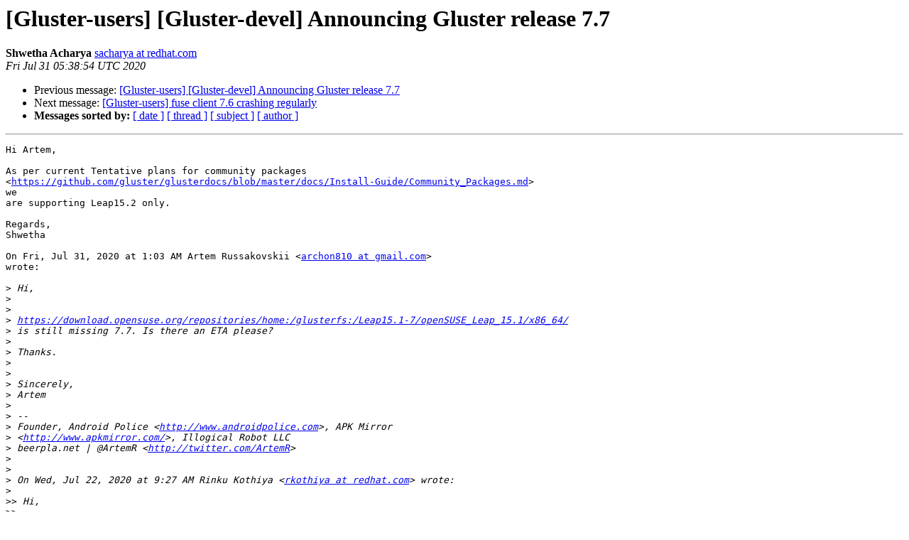

--- FILE ---
content_type: text/html
request_url: https://lists.gluster.org/pipermail/gluster-users/2020-July/038524.html
body_size: 6724
content:
<!DOCTYPE HTML PUBLIC "-//W3C//DTD HTML 4.01 Transitional//EN">
<HTML>
 <HEAD>
   <TITLE> [Gluster-users] [Gluster-devel] Announcing Gluster release 7.7
   </TITLE>
   <LINK REL="Index" HREF="index.html" >
   <LINK REL="made" HREF="mailto:gluster-users%40gluster.org?Subject=Re:%20Re%3A%20%5BGluster-users%5D%20%5BGluster-devel%5D%20Announcing%20Gluster%20release%207.7&In-Reply-To=%3CCAERh03rWRpp87LCJ9AEu%2Bw3Qw6eTbFbWca69NhtPAMChSCvaVw%40mail.gmail.com%3E">
   <META NAME="robots" CONTENT="index,nofollow">
   <style type="text/css">
       pre {
           white-space: pre-wrap;       /* css-2.1, curent FF, Opera, Safari */
           }
   </style>
   <META http-equiv="Content-Type" content="text/html; charset=us-ascii">
   <LINK REL="Previous"  HREF="038522.html">
   <LINK REL="Next"  HREF="038492.html">
 </HEAD>
 <BODY BGCOLOR="#ffffff">
   <H1>[Gluster-users] [Gluster-devel] Announcing Gluster release 7.7</H1>
    <B>Shwetha Acharya</B> 
    <A HREF="mailto:gluster-users%40gluster.org?Subject=Re:%20Re%3A%20%5BGluster-users%5D%20%5BGluster-devel%5D%20Announcing%20Gluster%20release%207.7&In-Reply-To=%3CCAERh03rWRpp87LCJ9AEu%2Bw3Qw6eTbFbWca69NhtPAMChSCvaVw%40mail.gmail.com%3E"
       TITLE="[Gluster-users] [Gluster-devel] Announcing Gluster release 7.7">sacharya at redhat.com
       </A><BR>
    <I>Fri Jul 31 05:38:54 UTC 2020</I>
    <P><UL>
        <LI>Previous message: <A HREF="038522.html">[Gluster-users] [Gluster-devel] Announcing Gluster release 7.7
</A></li>
        <LI>Next message: <A HREF="038492.html">[Gluster-users] fuse client 7.6 crashing regularly
</A></li>
         <LI> <B>Messages sorted by:</B> 
              <a href="date.html#38524">[ date ]</a>
              <a href="thread.html#38524">[ thread ]</a>
              <a href="subject.html#38524">[ subject ]</a>
              <a href="author.html#38524">[ author ]</a>
         </LI>
       </UL>
    <HR>  
<!--beginarticle-->
<PRE>Hi Artem,

As per current Tentative plans for community packages
&lt;<A HREF="https://github.com/gluster/glusterdocs/blob/master/docs/Install-Guide/Community_Packages.md">https://github.com/gluster/glusterdocs/blob/master/docs/Install-Guide/Community_Packages.md</A>&gt;
we
are supporting Leap15.2 only.

Regards,
Shwetha

On Fri, Jul 31, 2020 at 1:03 AM Artem Russakovskii &lt;<A HREF="https://lists.gluster.org/mailman/listinfo/gluster-users">archon810 at gmail.com</A>&gt;
wrote:

&gt;<i> Hi,
</I>&gt;<i>
</I>&gt;<i>
</I>&gt;<i> <A HREF="https://download.opensuse.org/repositories/home:/glusterfs:/Leap15.1-7/openSUSE_Leap_15.1/x86_64/">https://download.opensuse.org/repositories/home:/glusterfs:/Leap15.1-7/openSUSE_Leap_15.1/x86_64/</A>
</I>&gt;<i> is still missing 7.7. Is there an ETA please?
</I>&gt;<i>
</I>&gt;<i> Thanks.
</I>&gt;<i>
</I>&gt;<i>
</I>&gt;<i> Sincerely,
</I>&gt;<i> Artem
</I>&gt;<i>
</I>&gt;<i> --
</I>&gt;<i> Founder, Android Police &lt;<A HREF="http://www.androidpolice.com">http://www.androidpolice.com</A>&gt;, APK Mirror
</I>&gt;<i> &lt;<A HREF="http://www.apkmirror.com/">http://www.apkmirror.com/</A>&gt;, Illogical Robot LLC
</I>&gt;<i> beerpla.net | @ArtemR &lt;<A HREF="http://twitter.com/ArtemR">http://twitter.com/ArtemR</A>&gt;
</I>&gt;<i>
</I>&gt;<i>
</I>&gt;<i> On Wed, Jul 22, 2020 at 9:27 AM Rinku Kothiya &lt;<A HREF="https://lists.gluster.org/mailman/listinfo/gluster-users">rkothiya at redhat.com</A>&gt; wrote:
</I>&gt;<i>
</I>&gt;&gt;<i> Hi,
</I>&gt;&gt;<i>
</I>&gt;&gt;<i> The Gluster community is pleased to announce the release of Gluster7.7
</I>&gt;&gt;<i> (packages available at [1]).
</I>&gt;&gt;<i> Release notes for the release can be found at [2].
</I>&gt;&gt;<i>
</I>&gt;&gt;<i> Major changes, features and limitations addressed in this release:
</I>&gt;&gt;<i> None
</I>&gt;&gt;<i>
</I>&gt;&gt;<i> Please Note: Some of the packages are unavailable and we are working on
</I>&gt;&gt;<i> it. We will release them soon.
</I>&gt;&gt;<i>
</I>&gt;&gt;<i> Thanks,
</I>&gt;&gt;<i> Gluster community
</I>&gt;&gt;<i>
</I>&gt;&gt;<i> References:
</I>&gt;&gt;<i>
</I>&gt;&gt;<i> [1] Packages for 7.7:
</I>&gt;&gt;<i> <A HREF="https://download.gluster.org/pub/gluster/glusterfs/7/7.7/">https://download.gluster.org/pub/gluster/glusterfs/7/7.7/</A>
</I>&gt;&gt;<i>
</I>&gt;&gt;<i> [2] Release notes for 7.7:
</I>&gt;&gt;<i> <A HREF="https://docs.gluster.org/en/latest/release-notes/7.7/">https://docs.gluster.org/en/latest/release-notes/7.7/</A>
</I>&gt;&gt;<i> ________
</I>&gt;&gt;<i>
</I>&gt;&gt;<i>
</I>&gt;&gt;<i>
</I>&gt;&gt;<i> Community Meeting Calendar:
</I>&gt;&gt;<i>
</I>&gt;&gt;<i> Schedule -
</I>&gt;&gt;<i> Every 2nd and 4th Tuesday at 14:30 IST / 09:00 UTC
</I>&gt;&gt;<i> Bridge: <A HREF="https://bluejeans.com/441850968">https://bluejeans.com/441850968</A>
</I>&gt;&gt;<i>
</I>&gt;&gt;<i> Gluster-users mailing list
</I>&gt;&gt;<i> <A HREF="https://lists.gluster.org/mailman/listinfo/gluster-users">Gluster-users at gluster.org</A>
</I>&gt;&gt;<i> <A HREF="https://lists.gluster.org/mailman/listinfo/gluster-users">https://lists.gluster.org/mailman/listinfo/gluster-users</A>
</I>&gt;&gt;<i>
</I>&gt;<i> ________
</I>&gt;<i>
</I>&gt;<i>
</I>&gt;<i>
</I>&gt;<i> Community Meeting Calendar:
</I>&gt;<i>
</I>&gt;<i> Schedule -
</I>&gt;<i> Every 2nd and 4th Tuesday at 14:30 IST / 09:00 UTC
</I>&gt;<i> Bridge: <A HREF="https://bluejeans.com/441850968">https://bluejeans.com/441850968</A>
</I>&gt;<i>
</I>&gt;<i> Gluster-users mailing list
</I>&gt;<i> <A HREF="https://lists.gluster.org/mailman/listinfo/gluster-users">Gluster-users at gluster.org</A>
</I>&gt;<i> <A HREF="https://lists.gluster.org/mailman/listinfo/gluster-users">https://lists.gluster.org/mailman/listinfo/gluster-users</A>
</I>&gt;<i>
</I>-------------- next part --------------
An HTML attachment was scrubbed...
URL: &lt;<A HREF="http://lists.gluster.org/pipermail/gluster-users/attachments/20200731/831b9ab8/attachment.html">http://lists.gluster.org/pipermail/gluster-users/attachments/20200731/831b9ab8/attachment.html</A>&gt;
</PRE>

<!--endarticle-->
    <HR>
    <P><UL>
        <!--threads-->
	<LI>Previous message: <A HREF="038522.html">[Gluster-users] [Gluster-devel] Announcing Gluster release 7.7
</A></li>
	<LI>Next message: <A HREF="038492.html">[Gluster-users] fuse client 7.6 crashing regularly
</A></li>
         <LI> <B>Messages sorted by:</B> 
              <a href="date.html#38524">[ date ]</a>
              <a href="thread.html#38524">[ thread ]</a>
              <a href="subject.html#38524">[ subject ]</a>
              <a href="author.html#38524">[ author ]</a>
         </LI>
       </UL>

<hr>
<a href="https://lists.gluster.org/mailman/listinfo/gluster-users">More information about the Gluster-users
mailing list</a><br>
</body></html>
